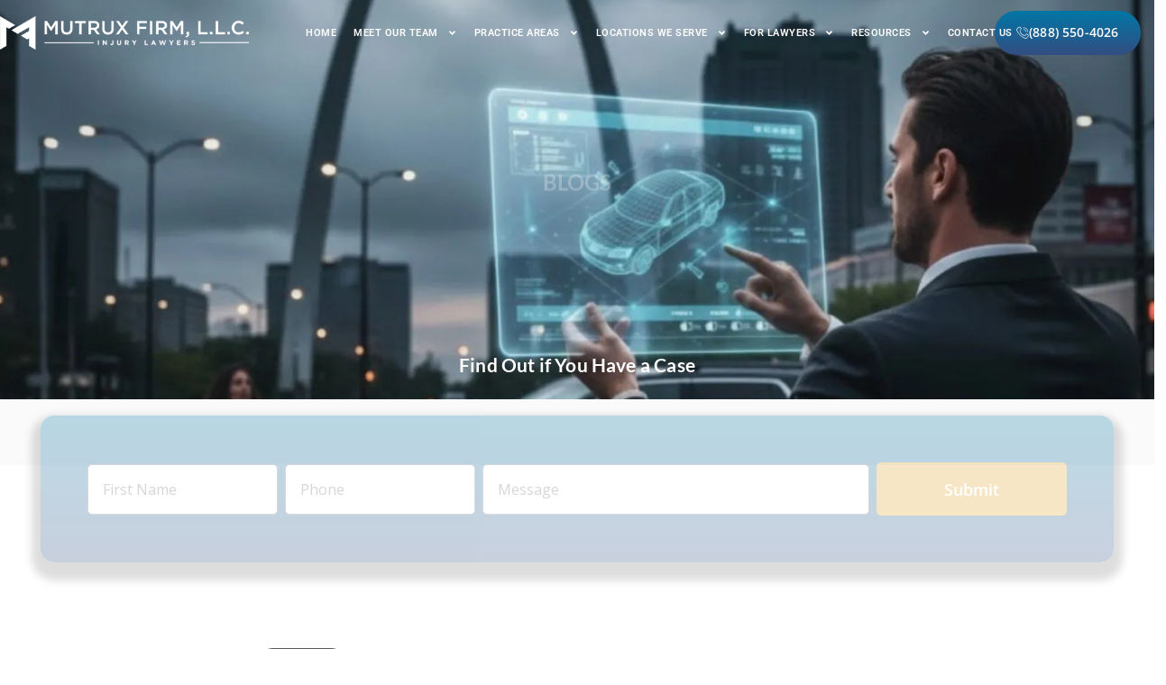

--- FILE ---
content_type: text/css
request_url: https://cdn-ilcfinl.nitrocdn.com/dTjmQeUUERMHKhPrnvvtfewJMMdokVft/assets/static/optimized/rev-995fa2a/tysonmutrux.com/externalFontFace/nitro-min-noimport-b3801fc40acf579032eb6f749d29ea0e-stylesheet.css
body_size: 2720
content:
@font-face{font-family:dashicons;src:url("https://cdn-ilcfinl.nitrocdn.com/dTjmQeUUERMHKhPrnvvtfewJMMdokVft/assets/static/source/rev-995fa2a/tysonmutrux.com/wp-includes/fonts/cc26977e9557edbbc60f1255fb1de6ee.dashicons.eot");src:url("https://cdn-ilcfinl.nitrocdn.com/dTjmQeUUERMHKhPrnvvtfewJMMdokVft/assets/static/source/rev-995fa2a/tysonmutrux.com/wp-includes/fonts/cc26977e9557edbbc60f1255fb1de6ee.dashicons.ttf") format("truetype");font-weight:400;font-style:normal;font-display:swap}@font-face{font-family:"Font Awesome 6 Brands";font-style:normal;font-weight:400;font-display:swap;src:url("https://cdn-ilcfinl.nitrocdn.com/dTjmQeUUERMHKhPrnvvtfewJMMdokVft/assets/static/source/rev-995fa2a/tysonmutrux.com/wp-content/themes/zakra/inc/customizer/customind/assets/fontawesome/v6/webfonts/fa-brands-400.woff2") format("woff2")}@font-face{font-family:"Font Awesome 6 Free";font-style:normal;font-weight:400;font-display:swap;src:url("https://cdn-ilcfinl.nitrocdn.com/dTjmQeUUERMHKhPrnvvtfewJMMdokVft/assets/static/source/rev-995fa2a/tysonmutrux.com/wp-content/themes/zakra/inc/customizer/customind/assets/fontawesome/v6/webfonts/fa-regular-400.woff2") format("woff2")}@font-face{font-family:"Font Awesome 6 Free";font-style:normal;font-weight:900;font-display:swap;src:url("https://cdn-ilcfinl.nitrocdn.com/dTjmQeUUERMHKhPrnvvtfewJMMdokVft/assets/static/source/rev-995fa2a/tysonmutrux.com/wp-content/themes/zakra/inc/customizer/customind/assets/fontawesome/v6/webfonts/fa-solid-900.woff2") format("woff2")}@font-face{font-family:"Font Awesome 5 Brands";font-display:swap;font-weight:400;src:url("https://cdn-ilcfinl.nitrocdn.com/dTjmQeUUERMHKhPrnvvtfewJMMdokVft/assets/static/source/rev-995fa2a/tysonmutrux.com/wp-content/themes/zakra/inc/customizer/customind/assets/fontawesome/v6/webfonts/fa-brands-400.woff2") format("woff2")}@font-face{font-family:"Font Awesome 5 Free";font-display:swap;font-weight:900;src:url("https://cdn-ilcfinl.nitrocdn.com/dTjmQeUUERMHKhPrnvvtfewJMMdokVft/assets/static/source/rev-995fa2a/tysonmutrux.com/wp-content/themes/zakra/inc/customizer/customind/assets/fontawesome/v6/webfonts/fa-solid-900.woff2") format("woff2")}@font-face{font-family:"Font Awesome 5 Free";font-display:swap;font-weight:400;src:url("https://cdn-ilcfinl.nitrocdn.com/dTjmQeUUERMHKhPrnvvtfewJMMdokVft/assets/static/source/rev-995fa2a/tysonmutrux.com/wp-content/themes/zakra/inc/customizer/customind/assets/fontawesome/v6/webfonts/fa-regular-400.woff2") format("woff2")}@font-face{font-family:"FontAwesome";font-display:swap;src:url("https://cdn-ilcfinl.nitrocdn.com/dTjmQeUUERMHKhPrnvvtfewJMMdokVft/assets/static/source/rev-995fa2a/tysonmutrux.com/wp-content/themes/zakra/inc/customizer/customind/assets/fontawesome/v6/webfonts/fa-solid-900.woff2") format("woff2")}@font-face{font-family:"FontAwesome";font-display:swap;src:url("https://cdn-ilcfinl.nitrocdn.com/dTjmQeUUERMHKhPrnvvtfewJMMdokVft/assets/static/source/rev-995fa2a/tysonmutrux.com/wp-content/themes/zakra/inc/customizer/customind/assets/fontawesome/v6/webfonts/fa-brands-400.woff2") format("woff2")}@font-face{font-family:"FontAwesome";font-display:swap;src:url("https://cdn-ilcfinl.nitrocdn.com/dTjmQeUUERMHKhPrnvvtfewJMMdokVft/assets/static/source/rev-995fa2a/tysonmutrux.com/wp-content/themes/zakra/inc/customizer/customind/assets/fontawesome/v6/webfonts/fa-regular-400.woff2") format("woff2");unicode-range:u + f003,u + f006,u + f014,u + f016-f017,u + f01a-f01b,u + f01d,u + f022,u + f03e,u + f044,u + f046,u + f05c-f05d,u + f06e,u + f070,u + f087-f088,u + f08a,u + f094,u + f096-f097,u + f09d,u + f0a0,u + f0a2,u + f0a4-f0a7,u + f0c5,u + f0c7,u + f0e5-f0e6,u + f0eb,u + f0f6-f0f8,u + f10c,u + f114-f115,u + f118-f11a,u + f11c-f11d,u + f133,u + f147,u + f14e,u + f150-f152,u + f185-f186,u + f18e,u + f190-f192,u + f196,u + f1c1-f1c9,u + f1d9,u + f1db,u + f1e3,u + f1ea,u + f1f7,u + f1f9,u + f20a,u + f247-f248,u + f24a,u + f24d,u + f255-f25b,u + f25d,u + f271-f274,u + f278,u + f27b,u + f28c,u + f28e,u + f29c,u + f2b5,u + f2b7,u + f2ba,u + f2bc,u + f2be,u + f2c0-f2c1,u + f2c3,u + f2d0,u + f2d2,u + f2d4,u + f2dc}@font-face{font-family:"FontAwesome";font-display:swap;src:url("https://cdn-ilcfinl.nitrocdn.com/dTjmQeUUERMHKhPrnvvtfewJMMdokVft/assets/static/source/rev-995fa2a/tysonmutrux.com/wp-content/themes/zakra/inc/customizer/customind/assets/fontawesome/v6/webfonts/fa-v4compatibility.woff2") format("woff2");unicode-range:u + f041,u + f047,u + f065-f066,u + f07d-f07e,u + f080,u + f08b,u + f08e,u + f090,u + f09a,u + f0ac,u + f0ae,u + f0b2,u + f0d0,u + f0d6,u + f0e4,u + f0ec,u + f10a-f10b,u + f123,u + f13e,u + f148-f149,u + f14c,u + f156,u + f15e,u + f160-f161,u + f163,u + f175-f178,u + f195,u + f1f8,u + f219,u + f27a}@font-face{font-family:swiper-icons;src:url("data:application/font-woff;charset=utf-8;base64, [base64]//wADZ2x5ZgAAAywAAADMAAAD2MHtryVoZWFkAAABbAAAADAAAAA2E2+eoWhoZWEAAAGcAAAAHwAAACQC9gDzaG10eAAAAigAAAAZAAAArgJkABFsb2NhAAAC0AAAAFoAAABaFQAUGG1heHAAAAG8AAAAHwAAACAAcABAbmFtZQAAA/gAAAE5AAACXvFdBwlwb3N0AAAFNAAAAGIAAACE5s74hXjaY2BkYGAAYpf5Hu/j+W2+MnAzMYDAzaX6QjD6/4//Bxj5GA8AuRwMYGkAPywL13jaY2BkYGA88P8Agx4j+/8fQDYfA1AEBWgDAIB2BOoAeNpjYGRgYNBh4GdgYgABEMnIABJzYNADCQAACWgAsQB42mNgYfzCOIGBlYGB0YcxjYGBwR1Kf2WQZGhhYGBiYGVmgAFGBiQQkOaawtDAoMBQxXjg/wEGPcYDDA4wNUA2CCgwsAAAO4EL6gAAeNpj2M0gyAACqxgGNWBkZ2D4/wMA+xkDdgAAAHjaY2BgYGaAYBkGRgYQiAHyGMF8FgYHIM3DwMHABGQrMOgyWDLEM1T9/w8UBfEMgLzE////P/5//f/V/xv+r4eaAAeMbAxwIUYmIMHEgKYAYjUcsDAwsLKxc3BycfPw8jEQA/[base64]/uznmfPFBNODM2K7MTQ45YEAZqGP81AmGGcF3iPqOop0r1SPTaTbVkfUe4HXj97wYE+yNwWYxwWu4v1ugWHgo3S1XdZEVqWM7ET0cfnLGxWfkgR42o2PvWrDMBSFj/IHLaF0zKjRgdiVMwScNRAoWUoH78Y2icB/yIY09An6AH2Bdu/UB+yxopYshQiEvnvu0dURgDt8QeC8PDw7Fpji3fEA4z/PEJ6YOB5hKh4dj3EvXhxPqH/SKUY3rJ7srZ4FZnh1PMAtPhwP6fl2PMJMPDgeQ4rY8YT6Gzao0eAEA409DuggmTnFnOcSCiEiLMgxCiTI6Cq5DZUd3Qmp10vO0LaLTd2cjN4fOumlc7lUYbSQcZFkutRG7g6JKZKy0RmdLY680CDnEJ+UMkpFFe1RN7nxdVpXrC4aTtnaurOnYercZg2YVmLN/d/gczfEimrE/fs/bOuq29Zmn8tloORaXgZgGa78yO9/cnXm2BpaGvq25Dv9S4E9+5SIc9PqupJKhYFSSl47+Qcr1mYNAAAAeNptw0cKwkAAAMDZJA8Q7OUJvkLsPfZ6zFVERPy8qHh2YER+3i/BP83vIBLLySsoKimrqKqpa2hp6+jq6RsYGhmbmJqZSy0sraxtbO3sHRydnEMU4uR6yx7JJXveP7WrDycAAAAAAAH//wACeNpjYGRgYOABYhkgZgJCZgZNBkYGLQZtIJsFLMYAAAw3ALgAeNolizEKgDAQBCchRbC2sFER0YD6qVQiBCv/H9ezGI6Z5XBAw8CBK/m5iQQVauVbXLnOrMZv2oLdKFa8Pjuru2hJzGabmOSLzNMzvutpB3N42mNgZGBg4GKQYzBhYMxJLMlj4GBgAYow/P/PAJJhLM6sSoWKfWCAAwDAjgbRAAB42mNgYGBkAIIbCZo5IPrmUn0hGA0AO8EFTQAA");font-weight:400;font-style:normal;font-display:swap}@font-face{font-family:eicons;src:url("https://cdn-ilcfinl.nitrocdn.com/dTjmQeUUERMHKhPrnvvtfewJMMdokVft/assets/static/source/rev-995fa2a/tysonmutrux.com/wp-content/plugins/elementor/assets/lib/eicons/fonts/b1125c77ab051aa2a7d4e523c3b58888.eicons.eot");src:url("https://cdn-ilcfinl.nitrocdn.com/dTjmQeUUERMHKhPrnvvtfewJMMdokVft/assets/static/source/rev-995fa2a/tysonmutrux.com/wp-content/plugins/elementor/assets/lib/eicons/fonts/b1125c77ab051aa2a7d4e523c3b58888.eicons.woff2") format("woff2");font-weight:400;font-style:normal;font-display:swap}@font-face{font-family:"Font Awesome 5 Brands";font-style:normal;font-weight:400;font-display:swap;src:url("https://cdn-ilcfinl.nitrocdn.com/dTjmQeUUERMHKhPrnvvtfewJMMdokVft/assets/static/source/rev-995fa2a/tysonmutrux.com/wp-content/plugins/elementor/assets/lib/font-awesome/webfonts/fa-brands-400.eot");src:url("https://cdn-ilcfinl.nitrocdn.com/dTjmQeUUERMHKhPrnvvtfewJMMdokVft/assets/static/source/rev-995fa2a/tysonmutrux.com/wp-content/plugins/elementor/assets/lib/font-awesome/webfonts/fa-brands-400.woff2") format("woff2")}@font-face{font-family:"Font Awesome 5 Free";font-style:normal;font-weight:900;font-display:swap;src:url("https://cdn-ilcfinl.nitrocdn.com/dTjmQeUUERMHKhPrnvvtfewJMMdokVft/assets/static/source/rev-995fa2a/tysonmutrux.com/wp-content/plugins/elementor/assets/lib/font-awesome/webfonts/fa-solid-900.eot");src:url("https://cdn-ilcfinl.nitrocdn.com/dTjmQeUUERMHKhPrnvvtfewJMMdokVft/assets/static/source/rev-995fa2a/tysonmutrux.com/wp-content/plugins/elementor/assets/lib/font-awesome/webfonts/fa-solid-900.woff2") format("woff2")}@font-face{font-family:"Bellefair";font-style:normal;font-weight:400;font-display:swap;src:url("https://cdn-ilcfinl.nitrocdn.com/dTjmQeUUERMHKhPrnvvtfewJMMdokVft/assets/static/source/rev-995fa2a/tysonmutrux.com/wp-content/uploads/elementor/google-fonts/fonts/bellefair-kjexbuyy6aauhixuxg1n-vo3loc.woff2") format("woff2");unicode-range:U+0307-0308,U+0590-05FF,U+200C-2010,U+20AA,U+25CC,U+FB1D-FB4F}@font-face{font-family:"Bellefair";font-style:normal;font-weight:400;font-display:swap;src:url("https://cdn-ilcfinl.nitrocdn.com/dTjmQeUUERMHKhPrnvvtfewJMMdokVft/assets/static/source/rev-995fa2a/tysonmutrux.com/wp-content/uploads/elementor/google-fonts/fonts/bellefair-kjexbuyy6aauhixuxg1n9vo3loc.woff2") format("woff2");unicode-range:U+0100-02BA,U+02BD-02C5,U+02C7-02CC,U+02CE-02D7,U+02DD-02FF,U+0304,U+0308,U+0329,U+1D00-1DBF,U+1E00-1E9F,U+1EF2-1EFF,U+2020,U+20A0-20AB,U+20AD-20C0,U+2113,U+2C60-2C7F,U+A720-A7FF}@font-face{font-family:"Bellefair";font-style:normal;font-weight:400;font-display:swap;src:url("https://cdn-ilcfinl.nitrocdn.com/dTjmQeUUERMHKhPrnvvtfewJMMdokVft/assets/static/source/rev-995fa2a/tysonmutrux.com/wp-content/uploads/elementor/google-fonts/fonts/bellefair-kjexbuyy6aauhixuxg1n-po3.woff2") format("woff2");unicode-range:U+0000-00FF,U+0131,U+0152-0153,U+02BB-02BC,U+02C6,U+02DA,U+02DC,U+0304,U+0308,U+0329,U+2000-206F,U+20AC,U+2122,U+2191,U+2193,U+2212,U+2215,U+FEFF,U+FFFD}@font-face{font-family:"Oswald";font-style:normal;font-weight:200;font-display:swap;src:url("https://cdn-ilcfinl.nitrocdn.com/dTjmQeUUERMHKhPrnvvtfewJMMdokVft/assets/static/source/rev-995fa2a/tysonmutrux.com/wp-content/uploads/elementor/google-fonts/fonts/oswald-tk3iwkuhhaijg752fd8ghe4.woff2") format("woff2");unicode-range:U+0460-052F,U+1C80-1C8A,U+20B4,U+2DE0-2DFF,U+A640-A69F,U+FE2E-FE2F}@font-face{font-family:"Oswald";font-style:normal;font-weight:200;font-display:swap;src:url("https://cdn-ilcfinl.nitrocdn.com/dTjmQeUUERMHKhPrnvvtfewJMMdokVft/assets/static/source/rev-995fa2a/tysonmutrux.com/wp-content/uploads/elementor/google-fonts/fonts/oswald-tk3iwkuhhaijg752ht8ghe4.woff2") format("woff2");unicode-range:U+0301,U+0400-045F,U+0490-0491,U+04B0-04B1,U+2116}@font-face{font-family:"Oswald";font-style:normal;font-weight:200;font-display:swap;src:url("https://cdn-ilcfinl.nitrocdn.com/dTjmQeUUERMHKhPrnvvtfewJMMdokVft/assets/static/source/rev-995fa2a/tysonmutrux.com/wp-content/uploads/elementor/google-fonts/fonts/oswald-tk3iwkuhhaijg752fj8ghe4.woff2") format("woff2");unicode-range:U+0102-0103,U+0110-0111,U+0128-0129,U+0168-0169,U+01A0-01A1,U+01AF-01B0,U+0300-0301,U+0303-0304,U+0308-0309,U+0323,U+0329,U+1EA0-1EF9,U+20AB}@font-face{font-family:"Oswald";font-style:normal;font-weight:200;font-display:swap;src:url("https://cdn-ilcfinl.nitrocdn.com/dTjmQeUUERMHKhPrnvvtfewJMMdokVft/assets/static/source/rev-995fa2a/tysonmutrux.com/wp-content/uploads/elementor/google-fonts/fonts/oswald-tk3iwkuhhaijg752fz8ghe4.woff2") format("woff2");unicode-range:U+0100-02BA,U+02BD-02C5,U+02C7-02CC,U+02CE-02D7,U+02DD-02FF,U+0304,U+0308,U+0329,U+1D00-1DBF,U+1E00-1E9F,U+1EF2-1EFF,U+2020,U+20A0-20AB,U+20AD-20C0,U+2113,U+2C60-2C7F,U+A720-A7FF}@font-face{font-family:"Oswald";font-style:normal;font-weight:200;font-display:swap;src:url("https://cdn-ilcfinl.nitrocdn.com/dTjmQeUUERMHKhPrnvvtfewJMMdokVft/assets/static/source/rev-995fa2a/tysonmutrux.com/wp-content/uploads/elementor/google-fonts/fonts/oswald-tk3iwkuhhaijg752gt8g.woff2") format("woff2");unicode-range:U+0000-00FF,U+0131,U+0152-0153,U+02BB-02BC,U+02C6,U+02DA,U+02DC,U+0304,U+0308,U+0329,U+2000-206F,U+20AC,U+2122,U+2191,U+2193,U+2212,U+2215,U+FEFF,U+FFFD}@font-face{font-family:"Oswald";font-style:normal;font-weight:300;font-display:swap;src:url("https://cdn-ilcfinl.nitrocdn.com/dTjmQeUUERMHKhPrnvvtfewJMMdokVft/assets/static/source/rev-995fa2a/tysonmutrux.com/wp-content/uploads/elementor/google-fonts/fonts/oswald-tk3iwkuhhaijg752fd8ghe4.woff2") format("woff2");unicode-range:U+0460-052F,U+1C80-1C8A,U+20B4,U+2DE0-2DFF,U+A640-A69F,U+FE2E-FE2F}@font-face{font-family:"Oswald";font-style:normal;font-weight:300;font-display:swap;src:url("https://cdn-ilcfinl.nitrocdn.com/dTjmQeUUERMHKhPrnvvtfewJMMdokVft/assets/static/source/rev-995fa2a/tysonmutrux.com/wp-content/uploads/elementor/google-fonts/fonts/oswald-tk3iwkuhhaijg752ht8ghe4.woff2") format("woff2");unicode-range:U+0301,U+0400-045F,U+0490-0491,U+04B0-04B1,U+2116}@font-face{font-family:"Oswald";font-style:normal;font-weight:300;font-display:swap;src:url("https://cdn-ilcfinl.nitrocdn.com/dTjmQeUUERMHKhPrnvvtfewJMMdokVft/assets/static/source/rev-995fa2a/tysonmutrux.com/wp-content/uploads/elementor/google-fonts/fonts/oswald-tk3iwkuhhaijg752fj8ghe4.woff2") format("woff2");unicode-range:U+0102-0103,U+0110-0111,U+0128-0129,U+0168-0169,U+01A0-01A1,U+01AF-01B0,U+0300-0301,U+0303-0304,U+0308-0309,U+0323,U+0329,U+1EA0-1EF9,U+20AB}@font-face{font-family:"Oswald";font-style:normal;font-weight:300;font-display:swap;src:url("https://cdn-ilcfinl.nitrocdn.com/dTjmQeUUERMHKhPrnvvtfewJMMdokVft/assets/static/source/rev-995fa2a/tysonmutrux.com/wp-content/uploads/elementor/google-fonts/fonts/oswald-tk3iwkuhhaijg752fz8ghe4.woff2") format("woff2");unicode-range:U+0100-02BA,U+02BD-02C5,U+02C7-02CC,U+02CE-02D7,U+02DD-02FF,U+0304,U+0308,U+0329,U+1D00-1DBF,U+1E00-1E9F,U+1EF2-1EFF,U+2020,U+20A0-20AB,U+20AD-20C0,U+2113,U+2C60-2C7F,U+A720-A7FF}@font-face{font-family:"Oswald";font-style:normal;font-weight:300;font-display:swap;src:url("https://cdn-ilcfinl.nitrocdn.com/dTjmQeUUERMHKhPrnvvtfewJMMdokVft/assets/static/source/rev-995fa2a/tysonmutrux.com/wp-content/uploads/elementor/google-fonts/fonts/oswald-tk3iwkuhhaijg752gt8g.woff2") format("woff2");unicode-range:U+0000-00FF,U+0131,U+0152-0153,U+02BB-02BC,U+02C6,U+02DA,U+02DC,U+0304,U+0308,U+0329,U+2000-206F,U+20AC,U+2122,U+2191,U+2193,U+2212,U+2215,U+FEFF,U+FFFD}@font-face{font-family:"Oswald";font-style:normal;font-weight:400;font-display:swap;src:url("https://cdn-ilcfinl.nitrocdn.com/dTjmQeUUERMHKhPrnvvtfewJMMdokVft/assets/static/source/rev-995fa2a/tysonmutrux.com/wp-content/uploads/elementor/google-fonts/fonts/oswald-tk3iwkuhhaijg752fd8ghe4.woff2") format("woff2");unicode-range:U+0460-052F,U+1C80-1C8A,U+20B4,U+2DE0-2DFF,U+A640-A69F,U+FE2E-FE2F}@font-face{font-family:"Oswald";font-style:normal;font-weight:400;font-display:swap;src:url("https://cdn-ilcfinl.nitrocdn.com/dTjmQeUUERMHKhPrnvvtfewJMMdokVft/assets/static/source/rev-995fa2a/tysonmutrux.com/wp-content/uploads/elementor/google-fonts/fonts/oswald-tk3iwkuhhaijg752ht8ghe4.woff2") format("woff2");unicode-range:U+0301,U+0400-045F,U+0490-0491,U+04B0-04B1,U+2116}@font-face{font-family:"Oswald";font-style:normal;font-weight:400;font-display:swap;src:url("https://cdn-ilcfinl.nitrocdn.com/dTjmQeUUERMHKhPrnvvtfewJMMdokVft/assets/static/source/rev-995fa2a/tysonmutrux.com/wp-content/uploads/elementor/google-fonts/fonts/oswald-tk3iwkuhhaijg752fj8ghe4.woff2") format("woff2");unicode-range:U+0102-0103,U+0110-0111,U+0128-0129,U+0168-0169,U+01A0-01A1,U+01AF-01B0,U+0300-0301,U+0303-0304,U+0308-0309,U+0323,U+0329,U+1EA0-1EF9,U+20AB}@font-face{font-family:"Oswald";font-style:normal;font-weight:400;font-display:swap;src:url("https://cdn-ilcfinl.nitrocdn.com/dTjmQeUUERMHKhPrnvvtfewJMMdokVft/assets/static/source/rev-995fa2a/tysonmutrux.com/wp-content/uploads/elementor/google-fonts/fonts/oswald-tk3iwkuhhaijg752fz8ghe4.woff2") format("woff2");unicode-range:U+0100-02BA,U+02BD-02C5,U+02C7-02CC,U+02CE-02D7,U+02DD-02FF,U+0304,U+0308,U+0329,U+1D00-1DBF,U+1E00-1E9F,U+1EF2-1EFF,U+2020,U+20A0-20AB,U+20AD-20C0,U+2113,U+2C60-2C7F,U+A720-A7FF}@font-face{font-family:"Oswald";font-style:normal;font-weight:400;font-display:swap;src:url("https://cdn-ilcfinl.nitrocdn.com/dTjmQeUUERMHKhPrnvvtfewJMMdokVft/assets/static/source/rev-995fa2a/tysonmutrux.com/wp-content/uploads/elementor/google-fonts/fonts/oswald-tk3iwkuhhaijg752gt8g.woff2") format("woff2");unicode-range:U+0000-00FF,U+0131,U+0152-0153,U+02BB-02BC,U+02C6,U+02DA,U+02DC,U+0304,U+0308,U+0329,U+2000-206F,U+20AC,U+2122,U+2191,U+2193,U+2212,U+2215,U+FEFF,U+FFFD}@font-face{font-family:"Oswald";font-style:normal;font-weight:500;font-display:swap;src:url("https://cdn-ilcfinl.nitrocdn.com/dTjmQeUUERMHKhPrnvvtfewJMMdokVft/assets/static/source/rev-995fa2a/tysonmutrux.com/wp-content/uploads/elementor/google-fonts/fonts/oswald-tk3iwkuhhaijg752fd8ghe4.woff2") format("woff2");unicode-range:U+0460-052F,U+1C80-1C8A,U+20B4,U+2DE0-2DFF,U+A640-A69F,U+FE2E-FE2F}@font-face{font-family:"Oswald";font-style:normal;font-weight:500;font-display:swap;src:url("https://cdn-ilcfinl.nitrocdn.com/dTjmQeUUERMHKhPrnvvtfewJMMdokVft/assets/static/source/rev-995fa2a/tysonmutrux.com/wp-content/uploads/elementor/google-fonts/fonts/oswald-tk3iwkuhhaijg752ht8ghe4.woff2") format("woff2");unicode-range:U+0301,U+0400-045F,U+0490-0491,U+04B0-04B1,U+2116}@font-face{font-family:"Oswald";font-style:normal;font-weight:500;font-display:swap;src:url("https://cdn-ilcfinl.nitrocdn.com/dTjmQeUUERMHKhPrnvvtfewJMMdokVft/assets/static/source/rev-995fa2a/tysonmutrux.com/wp-content/uploads/elementor/google-fonts/fonts/oswald-tk3iwkuhhaijg752fj8ghe4.woff2") format("woff2");unicode-range:U+0102-0103,U+0110-0111,U+0128-0129,U+0168-0169,U+01A0-01A1,U+01AF-01B0,U+0300-0301,U+0303-0304,U+0308-0309,U+0323,U+0329,U+1EA0-1EF9,U+20AB}@font-face{font-family:"Oswald";font-style:normal;font-weight:500;font-display:swap;src:url("https://cdn-ilcfinl.nitrocdn.com/dTjmQeUUERMHKhPrnvvtfewJMMdokVft/assets/static/source/rev-995fa2a/tysonmutrux.com/wp-content/uploads/elementor/google-fonts/fonts/oswald-tk3iwkuhhaijg752fz8ghe4.woff2") format("woff2");unicode-range:U+0100-02BA,U+02BD-02C5,U+02C7-02CC,U+02CE-02D7,U+02DD-02FF,U+0304,U+0308,U+0329,U+1D00-1DBF,U+1E00-1E9F,U+1EF2-1EFF,U+2020,U+20A0-20AB,U+20AD-20C0,U+2113,U+2C60-2C7F,U+A720-A7FF}@font-face{font-family:"Oswald";font-style:normal;font-weight:500;font-display:swap;src:url("https://cdn-ilcfinl.nitrocdn.com/dTjmQeUUERMHKhPrnvvtfewJMMdokVft/assets/static/source/rev-995fa2a/tysonmutrux.com/wp-content/uploads/elementor/google-fonts/fonts/oswald-tk3iwkuhhaijg752gt8g.woff2") format("woff2");unicode-range:U+0000-00FF,U+0131,U+0152-0153,U+02BB-02BC,U+02C6,U+02DA,U+02DC,U+0304,U+0308,U+0329,U+2000-206F,U+20AC,U+2122,U+2191,U+2193,U+2212,U+2215,U+FEFF,U+FFFD}@font-face{font-family:"Oswald";font-style:normal;font-weight:600;font-display:swap;src:url("https://cdn-ilcfinl.nitrocdn.com/dTjmQeUUERMHKhPrnvvtfewJMMdokVft/assets/static/source/rev-995fa2a/tysonmutrux.com/wp-content/uploads/elementor/google-fonts/fonts/oswald-tk3iwkuhhaijg752fd8ghe4.woff2") format("woff2");unicode-range:U+0460-052F,U+1C80-1C8A,U+20B4,U+2DE0-2DFF,U+A640-A69F,U+FE2E-FE2F}@font-face{font-family:"Oswald";font-style:normal;font-weight:600;font-display:swap;src:url("https://cdn-ilcfinl.nitrocdn.com/dTjmQeUUERMHKhPrnvvtfewJMMdokVft/assets/static/source/rev-995fa2a/tysonmutrux.com/wp-content/uploads/elementor/google-fonts/fonts/oswald-tk3iwkuhhaijg752ht8ghe4.woff2") format("woff2");unicode-range:U+0301,U+0400-045F,U+0490-0491,U+04B0-04B1,U+2116}@font-face{font-family:"Oswald";font-style:normal;font-weight:600;font-display:swap;src:url("https://cdn-ilcfinl.nitrocdn.com/dTjmQeUUERMHKhPrnvvtfewJMMdokVft/assets/static/source/rev-995fa2a/tysonmutrux.com/wp-content/uploads/elementor/google-fonts/fonts/oswald-tk3iwkuhhaijg752fj8ghe4.woff2") format("woff2");unicode-range:U+0102-0103,U+0110-0111,U+0128-0129,U+0168-0169,U+01A0-01A1,U+01AF-01B0,U+0300-0301,U+0303-0304,U+0308-0309,U+0323,U+0329,U+1EA0-1EF9,U+20AB}@font-face{font-family:"Oswald";font-style:normal;font-weight:600;font-display:swap;src:url("https://cdn-ilcfinl.nitrocdn.com/dTjmQeUUERMHKhPrnvvtfewJMMdokVft/assets/static/source/rev-995fa2a/tysonmutrux.com/wp-content/uploads/elementor/google-fonts/fonts/oswald-tk3iwkuhhaijg752fz8ghe4.woff2") format("woff2");unicode-range:U+0100-02BA,U+02BD-02C5,U+02C7-02CC,U+02CE-02D7,U+02DD-02FF,U+0304,U+0308,U+0329,U+1D00-1DBF,U+1E00-1E9F,U+1EF2-1EFF,U+2020,U+20A0-20AB,U+20AD-20C0,U+2113,U+2C60-2C7F,U+A720-A7FF}@font-face{font-family:"Oswald";font-style:normal;font-weight:600;font-display:swap;src:url("https://cdn-ilcfinl.nitrocdn.com/dTjmQeUUERMHKhPrnvvtfewJMMdokVft/assets/static/source/rev-995fa2a/tysonmutrux.com/wp-content/uploads/elementor/google-fonts/fonts/oswald-tk3iwkuhhaijg752gt8g.woff2") format("woff2");unicode-range:U+0000-00FF,U+0131,U+0152-0153,U+02BB-02BC,U+02C6,U+02DA,U+02DC,U+0304,U+0308,U+0329,U+2000-206F,U+20AC,U+2122,U+2191,U+2193,U+2212,U+2215,U+FEFF,U+FFFD}@font-face{font-family:"Oswald";font-style:normal;font-weight:700;font-display:swap;src:url("https://cdn-ilcfinl.nitrocdn.com/dTjmQeUUERMHKhPrnvvtfewJMMdokVft/assets/static/source/rev-995fa2a/tysonmutrux.com/wp-content/uploads/elementor/google-fonts/fonts/oswald-tk3iwkuhhaijg752fd8ghe4.woff2") format("woff2");unicode-range:U+0460-052F,U+1C80-1C8A,U+20B4,U+2DE0-2DFF,U+A640-A69F,U+FE2E-FE2F}@font-face{font-family:"Oswald";font-style:normal;font-weight:700;font-display:swap;src:url("https://cdn-ilcfinl.nitrocdn.com/dTjmQeUUERMHKhPrnvvtfewJMMdokVft/assets/static/source/rev-995fa2a/tysonmutrux.com/wp-content/uploads/elementor/google-fonts/fonts/oswald-tk3iwkuhhaijg752ht8ghe4.woff2") format("woff2");unicode-range:U+0301,U+0400-045F,U+0490-0491,U+04B0-04B1,U+2116}@font-face{font-family:"Oswald";font-style:normal;font-weight:700;font-display:swap;src:url("https://cdn-ilcfinl.nitrocdn.com/dTjmQeUUERMHKhPrnvvtfewJMMdokVft/assets/static/source/rev-995fa2a/tysonmutrux.com/wp-content/uploads/elementor/google-fonts/fonts/oswald-tk3iwkuhhaijg752fj8ghe4.woff2") format("woff2");unicode-range:U+0102-0103,U+0110-0111,U+0128-0129,U+0168-0169,U+01A0-01A1,U+01AF-01B0,U+0300-0301,U+0303-0304,U+0308-0309,U+0323,U+0329,U+1EA0-1EF9,U+20AB}@font-face{font-family:"Oswald";font-style:normal;font-weight:700;font-display:swap;src:url("https://cdn-ilcfinl.nitrocdn.com/dTjmQeUUERMHKhPrnvvtfewJMMdokVft/assets/static/source/rev-995fa2a/tysonmutrux.com/wp-content/uploads/elementor/google-fonts/fonts/oswald-tk3iwkuhhaijg752fz8ghe4.woff2") format("woff2");unicode-range:U+0100-02BA,U+02BD-02C5,U+02C7-02CC,U+02CE-02D7,U+02DD-02FF,U+0304,U+0308,U+0329,U+1D00-1DBF,U+1E00-1E9F,U+1EF2-1EFF,U+2020,U+20A0-20AB,U+20AD-20C0,U+2113,U+2C60-2C7F,U+A720-A7FF}@font-face{font-family:"Oswald";font-style:normal;font-weight:700;font-display:swap;src:url("https://cdn-ilcfinl.nitrocdn.com/dTjmQeUUERMHKhPrnvvtfewJMMdokVft/assets/static/source/rev-995fa2a/tysonmutrux.com/wp-content/uploads/elementor/google-fonts/fonts/oswald-tk3iwkuhhaijg752gt8g.woff2") format("woff2");unicode-range:U+0000-00FF,U+0131,U+0152-0153,U+02BB-02BC,U+02C6,U+02DA,U+02DC,U+0304,U+0308,U+0329,U+2000-206F,U+20AC,U+2122,U+2191,U+2193,U+2212,U+2215,U+FEFF,U+FFFD}

--- FILE ---
content_type: application/javascript; charset=UTF-8
request_url: https://tysonmutrux.com/cdn-cgi/challenge-platform/h/b/scripts/jsd/d251aa49a8a3/main.js?
body_size: 8525
content:
window._cf_chl_opt={AKGCx8:'b'};~function(H6,jF,jq,jI,ja,jd,jK,ji,H0,H2){H6=N,function(z,j,HI,H5,H,D){for(HI={z:592,j:502,H:602,D:401,X:475,f:615,O:450,Y:586,k:484,M:633,c:510},H5=N,H=z();!![];)try{if(D=-parseInt(H5(HI.z))/1*(parseInt(H5(HI.j))/2)+parseInt(H5(HI.H))/3*(-parseInt(H5(HI.D))/4)+-parseInt(H5(HI.X))/5*(-parseInt(H5(HI.f))/6)+-parseInt(H5(HI.O))/7+-parseInt(H5(HI.Y))/8+-parseInt(H5(HI.k))/9*(parseInt(H5(HI.M))/10)+parseInt(H5(HI.c))/11,D===j)break;else H.push(H.shift())}catch(X){H.push(H.shift())}}(y,132566),jF=this||self,jq=jF[H6(570)],jI=null,ja=jb(),jd={},jd[H6(579)]='o',jd[H6(533)]='s',jd[H6(424)]='u',jd[H6(534)]='z',jd[H6(515)]='n',jd[H6(446)]='I',jd[H6(404)]='b',jK=jd,jF[H6(639)]=function(z,j,H,D,DV,Dm,DQ,Hn,X,Y,M,J,E,B,s){if(DV={z:532,j:555,H:520,D:448,X:412,f:638,O:408,Y:638,k:408,M:596,c:630,J:542,E:481,B:463,n:621,s:561},Dm={z:428,j:542,H:573,D:561},DQ={z:628,j:486,H:566,D:603},Hn=H6,X={'MgguY':function(P,T){return P+T},'vMYmW':function(P,T){return P(T)},'TNQDR':function(P,T){return P(T)}},j===null||void 0===j)return D;for(Y=X[Hn(DV.z)](jg,j),z[Hn(DV.j)][Hn(DV.H)]&&(Y=Y[Hn(DV.D)](z[Hn(DV.j)][Hn(DV.H)](j))),Y=z[Hn(DV.X)][Hn(DV.f)]&&z[Hn(DV.O)]?z[Hn(DV.X)][Hn(DV.Y)](new z[(Hn(DV.k))](Y)):function(P,Hw,T){for(Hw=Hn,P[Hw(Dm.z)](),T=0;T<P[Hw(Dm.j)];P[T+1]===P[T]?P[Hw(Dm.H)](X[Hw(Dm.D)](T,1),1):T+=1);return P}(Y),M='nAsAaAb'.split('A'),M=M[Hn(DV.M)][Hn(DV.c)](M),J=0;J<Y[Hn(DV.J)];E=Y[J],B=jZ(z,j,E),X[Hn(DV.E)](M,B)?(s=B==='s'&&!z[Hn(DV.B)](j[E]),Hn(DV.n)===H+E?O(H+E,B):s||O(H+E,j[E])):O(X[Hn(DV.s)](H,E),B),J++);return D;function O(P,T,HB){HB=N,Object[HB(DQ.z)][HB(DQ.j)][HB(DQ.H)](D,T)||(D[T]=[]),D[T][HB(DQ.D)](P)}},ji=H6(498)[H6(517)](';'),H0=ji[H6(596)][H6(630)](ji),jF[H6(509)]=function(z,j,Do,DI,Hs,H,D,X,O,Y){for(Do={z:508,j:451,H:542,D:554,X:527,f:454,O:444,Y:591,k:603,M:597,c:635,J:558},DI={z:616},Hs=H6,H={'FcyiC':function(k,M){return k+M},'bDqCz':function(k,M){return k(M)},'ElpUh':function(k,M){return k<M},'MyUfc':function(k,M){return M!==k},'UYOLf':function(k,M){return M===k},'FmzsQ':function(k,M){return k+M}},D=Object[Hs(Do.z)](j),X=0;H[Hs(Do.j)](X,D[Hs(Do.H)]);X++)if(H[Hs(Do.D)](Hs(Do.X),Hs(Do.f))){if(O=D[X],H[Hs(Do.O)]('f',O)&&(O='N'),z[O]){for(Y=0;H[Hs(Do.j)](Y,j[D[X]][Hs(Do.H)]);-1===z[O][Hs(Do.Y)](j[D[X]][Y])&&(H0(j[D[X]][Y])||z[O][Hs(Do.k)](H[Hs(Do.M)]('o.',j[D[X]][Y]))),Y++);}else z[O]=j[D[X]][Hs(Do.c)](function(k,Hr){return Hr=Hs,H[Hr(DI.z)]('o.',k)})}else H[Hs(Do.J)](H,D)},H2=function(uP,uv,ur,us,uw,HP,j,H,D,X){return uP={z:465,j:514,H:601,D:437,X:581,f:557},uv={z:608,j:552,H:526,D:517,X:470,f:608,O:641,Y:565,k:608,M:430,c:522,J:603,E:472,B:613,n:608,s:471,v:387,P:567,T:513,Q:580,m:499,V:455,L:506,R:464,e:578,U:419,F:603,I:504,o:419,S:608},ur={z:405,j:542},us={z:547},uw={z:567,j:542,H:419,D:628,X:486,f:566,O:486,Y:566,k:628,M:486,c:390,J:505,E:389,B:547,n:567,s:624,v:603,P:547,T:546,Q:624,m:537,V:529,L:443,R:402,e:603,U:547,F:546,I:580,o:512,S:608,G:392,C:580,x:599,A:603,W:628,b:587,a:400,l:472,d:438,K:402,h:603,Z:455,g:547,i:439,t0:603,t1:392,t2:442,t3:547,t4:399,t5:439,t6:608,t7:530,t8:432,t9:603,tt:496,ty:470,tN:551,tz:606,tj:452,tH:603,tD:464},HP=H6,j={'qJNhb':function(f,O){return O===f},'AhoGk':HP(uP.z),'dcIsC':function(f,O){return O!==f},'ygfSU':function(f,O){return f<O},'gsSOb':function(f,O){return O===f},'UszjP':HP(uP.j),'gnkHx':HP(uP.H),'NMZAM':function(f,O){return f-O},'Bvxgt':function(f,O){return O|f},'WqgYi':function(f,O){return O!==f},'uYeyN':function(f,O){return O==f},'JXpKr':function(f,O){return f&O},'TSNMd':function(f,O){return f<<O},'AAKBZ':function(f,O){return f-O},'aSleq':function(f,O){return f>O},'bcKQQ':function(f,O){return f<O},'xxBki':function(f,O){return f(O)},'RGwfS':function(f,O){return O==f},'dLApm':function(f,O){return f-O},'ljZmg':function(f,O){return f(O)},'HqMCS':function(f,O){return O==f},'WSwIz':function(f,O){return f==O},'yUknM':function(f,O){return f<O},'yzFvY':function(f,O){return f==O},'SWkvK':function(f,O){return f(O)},'gPGBZ':function(f,O){return f-O},'nMNDC':function(f,O){return O==f},'WyifP':function(f,O){return O!=f},'DfFxm':HP(uP.D),'gJhwa':function(f,O){return f&O},'aGMfF':function(f,O){return f*O},'RieeO':function(f,O){return f(O)},'PJkcG':function(f,O){return O*f},'UPJCa':function(f,O){return f<O},'WMvPa':function(f,O){return f==O},'xWtBG':function(f,O){return f*O},'jxmWd':function(f,O){return f-O},'YCaED':function(f,O){return O==f},'oEItB':function(f,O){return f*O},'sHfQR':function(f,O){return f+O}},H=String[HP(uP.X)],D={'h':function(f,uJ,uc,O){return uJ={z:578,j:563,H:563,D:531,X:419,f:612,O:589,Y:574,k:523},uc={z:462},O={'FTLcu':function(Y,k,HT){return HT=N,j[HT(uc.z)](Y,k)}},null==f?'':D.g(f,6,function(Y,HQ){if(HQ=N,j[HQ(uJ.z)](HQ(uJ.j),HQ(uJ.H)))return j[HQ(uJ.D)][HQ(uJ.X)](Y);else f(),O[HQ(uJ.f)](O[HQ(uJ.O)],HQ(uJ.Y))&&(c[HQ(uJ.k)]=J,E())})},'g':function(O,Y,M,Hm,J,E,B,s,P,T,Q,V,L,R,U,F,I,o,S){if(Hm=HP,J={'GGCbB':function(G,C){return G(C)}},O==null)return'';for(B={},s={},P='',T=2,Q=3,V=2,L=[],R=0,U=0,F=0;j[Hm(uw.z)](F,O[Hm(uw.j)]);F+=1)if(I=O[Hm(uw.H)](F),Object[Hm(uw.D)][Hm(uw.X)][Hm(uw.f)](B,I)||(B[I]=Q++,s[I]=!0),o=P+I,Object[Hm(uw.D)][Hm(uw.O)][Hm(uw.Y)](B,o))P=o;else{if(Object[Hm(uw.k)][Hm(uw.M)][Hm(uw.f)](s,P)){if(j[Hm(uw.c)](j[Hm(uw.J)],j[Hm(uw.E)]))return;else{if(256>P[Hm(uw.B)](0)){for(E=0;j[Hm(uw.n)](E,V);R<<=1,U==j[Hm(uw.s)](Y,1)?(U=0,L[Hm(uw.v)](M(R)),R=0):U++,E++);for(S=P[Hm(uw.P)](0),E=0;8>E;R=j[Hm(uw.T)](R<<1.28,1&S),U==j[Hm(uw.Q)](Y,1)?(U=0,L[Hm(uw.v)](M(R)),R=0):U++,S>>=1,E++);}else if(j[Hm(uw.m)](Hm(uw.V),Hm(uw.L))){for(S=1,E=0;E<V;R=R<<1|S,j[Hm(uw.R)](U,j[Hm(uw.s)](Y,1))?(U=0,L[Hm(uw.e)](M(R)),R=0):U++,S=0,E++);for(S=P[Hm(uw.U)](0),E=0;16>E;R=j[Hm(uw.F)](R<<1.33,j[Hm(uw.I)](S,1)),Y-1==U?(U=0,L[Hm(uw.v)](M(R)),R=0):U++,S>>=1,E++);}else return j[Hm(uw.o)](function(){}),'p';T--,0==T&&(T=Math[Hm(uw.S)](2,V),V++),delete s[P]}}else for(S=B[P],E=0;E<V;R=j[Hm(uw.G)](R,1)|j[Hm(uw.C)](S,1),U==j[Hm(uw.x)](Y,1)?(U=0,L[Hm(uw.A)](M(R)),R=0):U++,S>>=1,E++);P=(T--,j[Hm(uw.R)](0,T)&&(T=Math[Hm(uw.S)](2,V),V++),B[o]=Q++,String(I))}if(j[Hm(uw.m)]('',P)){if(Object[Hm(uw.W)][Hm(uw.X)][Hm(uw.Y)](s,P)){if(Hm(uw.b)!==Hm(uw.a)){if(j[Hm(uw.l)](256,P[Hm(uw.B)](0))){for(E=0;j[Hm(uw.d)](E,V);R<<=1,j[Hm(uw.K)](U,j[Hm(uw.x)](Y,1))?(U=0,L[Hm(uw.h)](j[Hm(uw.Z)](M,R)),R=0):U++,E++);for(S=P[Hm(uw.g)](0),E=0;8>E;R=R<<1.79|j[Hm(uw.I)](S,1),j[Hm(uw.i)](U,j[Hm(uw.x)](Y,1))?(U=0,L[Hm(uw.t0)](M(R)),R=0):U++,S>>=1,E++);}else{for(S=1,E=0;j[Hm(uw.d)](E,V);R=j[Hm(uw.t1)](R,1)|S,U==j[Hm(uw.t2)](Y,1)?(U=0,L[Hm(uw.h)](M(R)),R=0):U++,S=0,E++);for(S=P[Hm(uw.t3)](0),E=0;j[Hm(uw.l)](16,E);R=1&S|R<<1.08,U==Y-1?(U=0,L[Hm(uw.v)](j[Hm(uw.t4)](M,R)),R=0):U++,S>>=1,E++);}T--,j[Hm(uw.t5)](0,T)&&(T=Math[Hm(uw.t6)](2,V),V++),delete s[P]}else J[Hm(uw.t7)](H,D)}else for(S=B[P],E=0;E<V;R=j[Hm(uw.G)](R,1)|S&1.2,j[Hm(uw.t8)](U,Y-1)?(U=0,L[Hm(uw.t9)](j[Hm(uw.Z)](M,R)),R=0):U++,S>>=1,E++);T--,j[Hm(uw.tt)](0,T)&&V++}for(S=2,E=0;j[Hm(uw.ty)](E,V);R=j[Hm(uw.t1)](R,1)|1&S,j[Hm(uw.tN)](U,Y-1)?(U=0,L[Hm(uw.h)](j[Hm(uw.tz)](M,R)),R=0):U++,S>>=1,E++);for(;;)if(R<<=1,U==j[Hm(uw.tj)](Y,1)){L[Hm(uw.tH)](M(R));break}else U++;return L[Hm(uw.tD)]('')},'j':function(f,HV){return HV=HP,f==null?'':j[HV(ur.z)]('',f)?null:D.i(f[HV(ur.j)],32768,function(O,HL){return HL=HV,f[HL(us.z)](O)})},'i':function(O,Y,M,HR,J,E,B,s,P,T,Q,V,L,R,U,F,G,I,o,S){for(HR=HP,J=[],E=4,B=4,s=3,P=[],V=M(0),L=Y,R=1,T=0;3>T;J[T]=T,T+=1);for(U=0,F=Math[HR(uv.z)](2,2),Q=1;j[HR(uv.j)](Q,F);)for(I=j[HR(uv.H)][HR(uv.D)]('|'),o=0;!![];){switch(I[o++]){case'0':S=L&V;continue;case'1':L==0&&(L=Y,V=M(R++));continue;case'2':Q<<=1;continue;case'3':L>>=1;continue;case'4':U|=(j[HR(uv.X)](0,S)?1:0)*Q;continue}break}switch(U){case 0:for(U=0,F=Math[HR(uv.f)](2,8),Q=1;Q!=F;S=j[HR(uv.O)](V,L),L>>=1,0==L&&(L=Y,V=M(R++)),U|=j[HR(uv.Y)](0<S?1:0,Q),Q<<=1);G=H(U);break;case 1:for(U=0,F=Math[HR(uv.k)](2,16),Q=1;F!=Q;S=V&L,L>>=1,L==0&&(L=Y,V=j[HR(uv.M)](M,R++)),U|=j[HR(uv.c)](0<S?1:0,Q),Q<<=1);G=H(U);break;case 2:return''}for(T=J[3]=G,P[HR(uv.J)](G);;){if(j[HR(uv.E)](R,O))return'';for(U=0,F=Math[HR(uv.z)](2,s),Q=1;Q!=F;S=V&L,L>>=1,L==0&&(L=Y,V=M(R++)),U|=(j[HR(uv.B)](0,S)?1:0)*Q,Q<<=1);switch(G=U){case 0:for(U=0,F=Math[HR(uv.n)](2,8),Q=1;Q!=F;S=L&V,L>>=1,j[HR(uv.s)](0,L)&&(L=Y,V=M(R++)),U|=j[HR(uv.v)](j[HR(uv.P)](0,S)?1:0,Q),Q<<=1);J[B++]=H(U),G=j[HR(uv.T)](B,1),E--;break;case 1:for(U=0,F=Math[HR(uv.f)](2,16),Q=1;j[HR(uv.j)](Q,F);S=j[HR(uv.Q)](V,L),L>>=1,j[HR(uv.m)](0,L)&&(L=Y,V=j[HR(uv.V)](M,R++)),U|=j[HR(uv.L)](0<S?1:0,Q),Q<<=1);J[B++]=H(U),G=B-1,E--;break;case 2:return P[HR(uv.R)]('')}if(0==E&&(E=Math[HR(uv.z)](2,s),s++),J[G])G=J[G];else if(j[HR(uv.e)](G,B))G=T+T[HR(uv.U)](0);else return null;P[HR(uv.F)](G),J[B++]=j[HR(uv.I)](T,G[HR(uv.o)](0)),E--,T=G,E==0&&(E=Math[HR(uv.S)](2,s),s++)}}},X={},X[HP(uP.f)]=D.h,X}(),H3();function jg(z,Dr,HE,j){for(Dr={z:448,j:508,H:634},HE=H6,j=[];z!==null;j=j[HE(Dr.z)](Object[HE(Dr.j)](z)),z=Object[HE(Dr.H)](z));return j}function jW(z,j,Du,DD,DH,Dj,HX,H,D,X,f){Du={z:583,j:415,H:477,D:487,X:398,f:540,O:491,Y:572,k:618,M:528,c:507,J:493,E:474,B:417,n:429,s:440,v:627,P:403,T:583,Q:396,m:626,V:556,L:492,R:427,e:427,U:445,F:427,I:461,o:557,S:501},DD={z:413},DH={z:482,j:482,H:420,D:423,X:434,f:622,O:482,Y:547},Dj={z:576,j:521},HX=H6,H={'JpqDH':function(O,Y){return O(Y)},'SbVIP':HX(Du.z),'rnrIF':HX(Du.j),'WfbzI':HX(Du.H),'ajvjK':HX(Du.D),'wYvbK':HX(Du.X),'RjmqN':function(O,Y){return O+Y}},D=jF[HX(Du.f)],console[HX(Du.O)](jF[HX(Du.Y)]),X=new jF[(HX(Du.k))](),X[HX(Du.M)](H[HX(Du.c)],H[HX(Du.J)](HX(Du.E)+jF[HX(Du.Y)][HX(Du.B)],HX(Du.n))+D.r),D[HX(Du.s)]&&(HX(Du.v)!==HX(Du.P)?(X[HX(Du.T)]=5e3,X[HX(Du.Q)]=function(Hf){Hf=HX,H[Hf(Dj.z)](j,H[Hf(Dj.j)])}):H(H[HX(Du.m)],D.e)),X[HX(Du.V)]=function(HO){if(HO=HX,X[HO(DH.z)]>=200&&X[HO(DH.j)]<300)j(HO(DH.H));else if(HO(DH.D)!==HO(DH.X))j(H[HO(DH.f)]+X[HO(DH.O)]);else return H[HO(DH.Y)](D)},X[HX(Du.L)]=function(HY){HY=HX,j(H[HY(DD.z)])},f={'t':jx(),'lhr':jq[HX(Du.R)]&&jq[HX(Du.e)][HX(Du.U)]?jq[HX(Du.F)][HX(Du.U)]:'','api':D[HX(Du.s)]?!![]:![],'c':jp(),'payload':z},X[HX(Du.I)](H2[HX(Du.o)](JSON[HX(Du.S)](f)))}function jC(j,D1,HH,H,D){return D1={z:391,j:519},HH=H6,H={},H[HH(D1.z)]=function(X,f){return X<f},D=H,D[HH(D1.z)](Math[HH(D1.j)](),j)}function N(t,z,j,H){return t=t-387,j=y(),H=j[t],H}function H1(DC,Hv,H,D,X,f,O,Y,c,J,s,v){H=(DC={z:410,j:559,H:460,D:568,X:457,f:550,O:478,Y:394,k:453,M:588,c:564,J:407,E:449,B:397,n:593,s:536,v:619,P:480,T:571,Q:394,m:588,V:449,L:469,R:607,e:582,U:593,F:564,I:619},Hv=H6,{'GkGKu':Hv(DC.z),'RWWkf':function(k,M,c,J,E){return k(M,c,J,E)},'NLRlV':function(k,M,c,J,E){return k(M,c,J,E)},'Uufne':Hv(DC.j),'DIDVH':Hv(DC.H),'dkqLo':Hv(DC.D),'Jxwkp':Hv(DC.X),'ierwK':function(k,M,c,J,E){return k(M,c,J,E)},'BiXEq':Hv(DC.f)});try{return D=jq[Hv(DC.O)](Hv(DC.z)),D[Hv(DC.Y)]=H[Hv(DC.k)],D[Hv(DC.M)]='-1',jq[Hv(DC.c)][Hv(DC.J)](D),X=D[Hv(DC.E)],f={},f=pRIb1(X,X,'',f),f=H[Hv(DC.B)](pRIb1,X,X[Hv(DC.j)]||X[H[Hv(DC.n)]],'n.',f),f=pRIb1(X,D[H[Hv(DC.s)]],'d.',f),jq[Hv(DC.c)][Hv(DC.v)](D),O={},O.r=f,O.e=null,O}catch(k){return H[Hv(DC.P)]===H[Hv(DC.P)]?(Y={},Y.r={},Y.e=k,Y):(c=O[Hv(DC.O)](H[Hv(DC.T)]),c[Hv(DC.Q)]=Hv(DC.X),c[Hv(DC.m)]='-1',Y[Hv(DC.c)][Hv(DC.J)](c),J=c[Hv(DC.V)],s={},s=H[Hv(DC.L)](k,J,J,'',s),s=H[Hv(DC.R)](M,J,J[H[Hv(DC.e)]]||J[H[Hv(DC.U)]],'n.',s),s=c(J,c[H[Hv(DC.s)]],'d.',s),J[Hv(DC.F)][Hv(DC.I)](c),v={},v.r=s,v.e=null,v)}}function jh(j,H,Dn,Hc,D,X){return Dn={z:637,j:642,H:489,D:584,X:628,f:422,O:566,Y:591},Hc=H6,D={},D[Hc(Dn.z)]=function(f,O){return f<O},D[Hc(Dn.j)]=Hc(Dn.H),X=D,H instanceof j[Hc(Dn.D)]&&X[Hc(Dn.z)](0,j[Hc(Dn.D)][Hc(Dn.X)][Hc(Dn.f)][Hc(Dn.O)](H)[Hc(Dn.Y)](X[Hc(Dn.j)]))}function jG(Hi,Hg,Hy,z,j){if(Hi={z:388,j:447,H:426,D:511,X:560,f:632,O:411,Y:479},Hg={z:420,j:562,H:473,D:629,X:482,f:541,O:609,Y:477,k:482,M:411},Hy=H6,z={'BRQfS':Hy(Hi.z),'EXLNy':function(H){return H()},'WgOzW':function(H,D){return H(D)},'AbCxr':function(H){return H()},'SHudW':Hy(Hi.j),'VJiit':function(H,D,X){return H(D,X)}},j=z[Hy(Hi.H)](jS),null===j){if(z[Hy(Hi.D)]===Hy(Hi.X))typeof X===z[Hy(Hi.f)]&&k(M),z[Hy(Hi.O)](Y);else return}jI=(jI&&clearTimeout(jI),z[Hy(Hi.Y)](setTimeout,function(HZ,Hj,D){HZ={z:488},Hj=Hy,D={'wItCb':function(X,f){return X>=f},'rXOHr':function(X,f,HN){return HN=N,z[HN(HZ.z)](X,f)},'Gvppd':Hj(Hg.z)},Hj(Hg.j)===Hj(Hg.H)?D[Hj(Hg.D)](f[Hj(Hg.X)],200)&&O[Hj(Hg.X)]<300?D[Hj(Hg.f)](c,D[Hj(Hg.O)]):J(Hj(Hg.Y)+E[Hj(Hg.k)]):z[Hj(Hg.M)](jo)},1e3*j))}function jo(z,HC,HG,H7,j,H){HC={z:548,j:416,H:415},HG={z:388,j:590},H7=H6,j={'VNoXX':function(D,X){return D(X)},'bCnQu':function(D,X,f){return D(X,f)},'EADbv':function(D,X,f){return D(X,f)}},H=H1(),j[H7(HC.z)](jW,H.r,function(D,H8){H8=H7,typeof z===H8(HG.z)&&j[H8(HG.j)](z,D),jG()}),H.e&&j[H7(HC.j)](jl,H7(HC.H),H.e)}function y(uI){return uI='ElpUh,gPGBZ,Jxwkp,OfewW,xxBki,qpgBx,display: none,rfBZC,PKMoh,navigator,send,dcIsC,isNaN,join,A0Q3m8rocWCagbsPU$qB9V-tv+hEyR7Z4kMwe1N2TIHl6YupzLGfOKFdXixD5nJjS,zJTPR,JBxy9,Ydtnn,RWWkf,yUknM,WMvPa,aSleq,yjYWH,/cdn-cgi/challenge-platform/h/,10wtjBBW,6|8|3|0|4|1|9|2|7|5,http-code:,createElement,VJiit,BiXEq,TNQDR,status,pkLOA2,496539bXeNxB,WoCBl,hasOwnProperty,xhr-error,WgOzW,[native code],randomUUID,log,onerror,RjmqN,CnwA5,KjPeu,WSwIz,/invisible/jsd,_cf_chl_opt;JJgc4;PJAn2;kJOnV9;IWJi4;OHeaY1;DqMg0;FKmRv9;LpvFx1;cAdz2;PqBHf2;nFZCC5;ddwW5;pRIb1;rxvNi8;RrrrA2;erHi9,YCaED,XZejA,stringify,2AUNejA,BRfuI,sHfQR,UszjP,oEItB,wYvbK,keys,rxvNi8,5047196DBpsZH,SHudW,catch,jxmWd,gYeuJ,number,vVuzS,split,LRmiB4,random,getOwnPropertyNames,SbVIP,PJkcG,onreadystatechange,floor,VgKTv,DfFxm,KpMQS,open,OtSqI,GGCbB,AhoGk,vMYmW,string,symbol,TYlZ6,dkqLo,WqgYi,AdeF3,error,__CF$cv$params,rXOHr,length,OaAZT,OdNDz,xiQcw,Bvxgt,charCodeAt,bCnQu,cloudflare-invisible,JgevN,yzFvY,WyifP,qMhJn,MyUfc,Object,onload,IIqFitnsM,bDqCz,clientInformation,WflPV,MgguY,KZEMW,xvppP,body,aGMfF,call,ygfSU,contentDocument,DbxVg,document,GkGKu,_cf_chl_opt,splice,loading,luwtv,JpqDH,sid,qJNhb,object,JXpKr,fromCharCode,Uufne,timeout,Function,detail,1005712fjJkzD,QtMSD,tabIndex,readyState,VNoXX,indexOf,82520TFmuWj,DIDVH,aUjz8,TjgdH,includes,FmzsQ,parent,AAKBZ,cwpnT,hSaya,38166lZwMYA,push,now,source,SWkvK,NLRlV,pow,Gvppd,mSVNT,kmIyN,FTLcu,UPJCa,event,627942RSJQqH,FcyiC,postMessage,XMLHttpRequest,removeChild,FlLAi,d.cookie,WfbzI,kNAmX,NMZAM,lMcYZ,rnrIF,FEhRj,prototype,wItCb,bind,zmKfd,BRQfS,10ZvXzOS,getPrototypeOf,map,/b/ov1/0.9048802275673831:1768871530:ye2e-fBMCdWXM3U_7dQpniMrS2cIFvc5HMvoHFsnqMY/,PPhoU,from,pRIb1,hkdCn,gJhwa,sFqSU,xWtBG,function,gnkHx,gsSOb,VcJvc,TSNMd,errorInfoObject,style,jsd,ontimeout,ierwK,POST,ljZmg,lBQCI,36DJtfFf,uYeyN,sMXmT,boolean,nMNDC,chctx,appendChild,Set,SSTpq3,iframe,EXLNy,Array,ajvjK,MfhdZ,error on cf_chl_props,EADbv,AKGCx8,pWACZ,charAt,success,addEventListener,toString,gazFN,undefined,QVTRo,AbCxr,location,sort,/jsd/oneshot/d251aa49a8a3/0.9048802275673831:1768871530:ye2e-fBMCdWXM3U_7dQpniMrS2cIFvc5HMvoHFsnqMY/,RieeO,DOMContentLoaded,HqMCS,eMOgG,HpQkx,EUQUp,isArray,0|3|1|4|2,bcKQQ,RGwfS,api,LPjZH,dLApm,sNhkn,UYOLf,href,bigint,eSoez,concat,contentWindow,1103767xmDLCZ'.split(','),y=function(){return uI},y()}function jp(Hb,Ht,z){return Hb={z:545},Ht=H6,z={'xiQcw':function(j){return j()}},z[Ht(Hb.z)](jS)!==null}function H3(uU,ue,uL,He,z,j,H,D,X){if(uU={z:431,j:540,H:525,D:589,X:574,f:421,O:418,Y:523},ue={z:589,j:574,H:523},uL={z:500,j:456},He=H6,z={'XZejA':function(f){return f()},'qpgBx':function(f,O){return f(O)},'VgKTv':function(f,O){return f!==O},'pWACZ':He(uU.z)},j=jF[He(uU.j)],!j)return;if(!jA())return;(H=![],D=function(HU){if(HU=He,!H){if(H=!![],!z[HU(uL.z)](jA))return;z[HU(uL.j)](jo,function(f){H4(j,f)})}},z[He(uU.H)](jq[He(uU.D)],He(uU.X)))?D():jF[He(uU.f)]?jq[He(uU.f)](z[He(uU.O)],D):(X=jq[He(uU.Y)]||function(){},jq[He(uU.Y)]=function(HF){HF=He,X(),jq[HF(ue.z)]!==HF(ue.j)&&(jq[HF(ue.H)]=X,D())})}function jS(HA,H9,j,H,D,X){return HA={z:458,j:540,H:458,D:515},H9=H6,j={},j[H9(HA.z)]=function(f,O){return f!==O},H=j,D=jF[H9(HA.j)],!D?null:(X=D.i,H[H9(HA.H)](typeof X,H9(HA.D))||X<30)?null:X}function jZ(j,H,D,Ds,HJ,X,O,Y,k,M,J){for(Ds={z:553,j:579,H:441,D:388,X:476,f:517,O:512,Y:412,k:412,M:436,c:441},HJ=H6,X={},X[HJ(Ds.z)]=HJ(Ds.j),X[HJ(Ds.H)]=HJ(Ds.D),O=X,Y=HJ(Ds.X)[HJ(Ds.f)]('|'),k=0;!![];){switch(Y[k++]){case'0':if(O[HJ(Ds.z)]==typeof M)try{if(O[HJ(Ds.H)]==typeof M[HJ(Ds.O)])return M[HJ(Ds.O)](function(){}),'p'}catch(E){}continue;case'1':if(M===j[HJ(Ds.Y)])return'D';continue;case'2':if(!1===M)return'F';continue;case'3':if(M==null)return void 0===M?'u':'x';continue;case'4':if(j[HJ(Ds.k)][HJ(Ds.M)](M))return'a';continue;case'5':return O[HJ(Ds.c)]==J?jh(j,M)?'N':'f':jK[J]||'?';case'6':continue;case'7':J=typeof M;continue;case'8':try{M=H[D]}catch(B){return'i'}continue;case'9':if(!0===M)return'T';continue}break}}function H4(D,X,uq,Hq,f,O,Y,k){if(uq={z:575,j:623,H:425,D:544,X:539,f:440,O:420,Y:605,k:549,M:577,c:614,J:420,E:598,B:617,n:549,s:577,v:614,P:585,T:598,Q:617},Hq=H6,f={},f[Hq(uq.z)]=function(M,c){return c===M},f[Hq(uq.j)]=Hq(uq.H),f[Hq(uq.D)]=Hq(uq.X),O=f,!D[Hq(uq.f)])return;if(O[Hq(uq.z)](X,Hq(uq.O))){if(O[Hq(uq.j)]===Hq(uq.H))Y={},Y[Hq(uq.Y)]=Hq(uq.k),Y[Hq(uq.M)]=D.r,Y[Hq(uq.c)]=Hq(uq.J),jF[Hq(uq.E)][Hq(uq.B)](Y,'*');else return null}else k={},k[Hq(uq.Y)]=Hq(uq.n),k[Hq(uq.s)]=D.r,k[Hq(uq.v)]=O[Hq(uq.D)],k[Hq(uq.P)]=X,jF[Hq(uq.T)][Hq(uq.Q)](k,'*')}function jl(D,X,DE,HM,f,O,Y,k,M,c,J,E,B){if(DE={z:543,j:497,H:395,D:435,X:595,f:503,O:433,Y:420,k:538,M:535,c:540,J:414,E:631,B:466,n:625,s:474,v:572,P:417,T:636,Q:600,m:618,V:528,L:398,R:583,e:396,U:494,F:572,I:494,o:409,S:518,G:572,C:483,x:572,A:594,W:467,b:393,a:406,l:605,d:620,K:461,h:557},HM=H6,f={'eMOgG':function(n,s){return n(s)},'EUQUp':function(n,s){return n(s)},'TjgdH':HM(DE.z),'MfhdZ':function(n,s){return n+s},'zmKfd':function(n,s){return n+s},'zJTPR':function(n,s){return n+s},'lMcYZ':function(n,s){return n+s},'cwpnT':HM(DE.j),'FlLAi':HM(DE.H)},!f[HM(DE.D)](jC,0)){if(f[HM(DE.X)]===HM(DE.f))f[HM(DE.O)](J,HM(DE.Y));else return![]}Y=(O={},O[HM(DE.k)]=D,O[HM(DE.M)]=X,O);try{k=jF[HM(DE.c)],M=f[HM(DE.J)](f[HM(DE.E)](f[HM(DE.B)](f[HM(DE.n)](HM(DE.s),jF[HM(DE.v)][HM(DE.P)]),HM(DE.T)),k.r),f[HM(DE.Q)]),c=new jF[(HM(DE.m))](),c[HM(DE.V)](HM(DE.L),M),c[HM(DE.R)]=2500,c[HM(DE.e)]=function(){},J={},J[HM(DE.U)]=jF[HM(DE.F)][HM(DE.I)],J[HM(DE.o)]=jF[HM(DE.F)][HM(DE.o)],J[HM(DE.S)]=jF[HM(DE.G)][HM(DE.S)],J[HM(DE.C)]=jF[HM(DE.x)][HM(DE.A)],J[HM(DE.W)]=ja,E=J,B={},B[HM(DE.b)]=Y,B[HM(DE.a)]=E,B[HM(DE.l)]=f[HM(DE.d)],c[HM(DE.K)](H2[HM(DE.h)](B))}catch(s){}}function jA(Dy,Hu,z,j,H,D){if(Dy={z:524,j:611,H:604,D:516,X:569,f:485,O:640,Y:640,k:495,M:603,c:547,J:610,E:569,B:603,n:468},Hu=H6,z={'KjPeu':function(X,f){return f==X},'DbxVg':function(X,f){return X-f},'mSVNT':function(X,f){return X<<f},'Ydtnn':function(X,f){return X(f)},'kmIyN':function(X,f){return X/f},'vVuzS':function(X,f){return X>f},'WoCBl':function(X,f){return f===X}},j=3600,H=jx(),D=Math[Hu(Dy.z)](z[Hu(Dy.j)](Date[Hu(Dy.H)](),1e3)),z[Hu(Dy.D)](z[Hu(Dy.X)](D,H),j)){if(z[Hu(Dy.f)](Hu(Dy.O),Hu(Dy.Y)))return![];else{for(G=0;C<x;W<<=1,z[Hu(Dy.k)](b,z[Hu(Dy.X)](a,1))?(l=0,d[Hu(Dy.M)](K(h)),Z=0):g++,A++);for(i=t0[Hu(Dy.c)](0),t1=0;8>t2;t4=z[Hu(Dy.J)](t5,1)|1&t6,t7==z[Hu(Dy.E)](t8,1)?(t9=0,tt[Hu(Dy.B)](z[Hu(Dy.n)](ty,tN)),tz=0):tj++,tH>>=1,t3++);}}return!![]}function jb(DX,Hk){return DX={z:490,j:490},Hk=H6,crypto&&crypto[Hk(DX.z)]?crypto[Hk(DX.j)]():''}function jx(D3,HD,z,j){return D3={z:540,j:524,H:459},HD=H6,z={'PKMoh':function(H,D){return H(D)}},j=jF[HD(D3.z)],Math[HD(D3.j)](+z[HD(D3.H)](atob,j.t))}}()

--- FILE ---
content_type: application/javascript
request_url: https://cdn-ilcfinl.nitrocdn.com/dTjmQeUUERMHKhPrnvvtfewJMMdokVft/assets/static/optimized/rev-995fa2a/tysonmutrux.com/combinedJs/render-blocking-nitro-min-d56946ccb034e8ac946e62b780e8706c-nitro.js
body_size: 2356
content:
document.currentScript.setAttribute('data-nitro-for-id', 'e-sticky-js');
!function(t){var o=function(o,s){var i,e,n,r,a=!1,c=!1,f=!1,p={},l={to:"top",offset:0,effectsOffset:0,parent:!1,classes:{sticky:"sticky",stickyActive:"sticky-active",stickyEffects:"sticky-effects",spacer:"sticky-spacer"},isRTL:!1,handleScrollbarWidth:!1},d=function(t,o,s){var i={},e=t[0].style;s.forEach((function(t){i[t]=void 0!==e[t]?e[t]:""})),t.data("css-backup-"+o,i)},m=function(t,o){return t.data("css-backup-"+o)};const u=()=>{if(r=b(i,"width"),n=i.offset().left,e.isRTL){const t=e.handleScrollbarWidth?window.innerWidth:document.body.offsetWidth;n=Math.max(t-r-n,0)}};var h=function(){p.$spacer=i.clone().addClass(e.classes.spacer).css({visibility:"hidden",transition:"none",animation:"none"}),i.after(p.$spacer)},y=function(){p.$spacer.remove()},k=function(){d(i,"unsticky",["position","width","margin-top","margin-bottom","top","bottom","inset-inline-start"]);const t={position:"fixed",width:r,marginTop:0,marginBottom:0};t[e.to]=e.offset,t["top"===e.to?"bottom":"top"]="",n&&(t["inset-inline-start"]=n+"px"),i.css(t).addClass(e.classes.stickyActive)},v=function(){i.css(m(i,"unsticky")).removeClass(e.classes.stickyActive)},b=function(t,o,s){var i=getComputedStyle(t[0]),e=parseFloat(i[o]),n="height"===o?["top","bottom"]:["left","right"],r=[];return"border-box"!==i.boxSizing&&r.push("border","padding"),s&&r.push("margin"),r.forEach((function(t){n.forEach((function(o){e+=parseFloat(i[t+"-"+o])}))})),e},w=function(t){var o=p.$window.scrollTop(),s=b(t,"height"),i=innerHeight,e=t.offset().top-o,n=e-i;return{top:{fromTop:e,fromBottom:n},bottom:{fromTop:e+s,fromBottom:n+s}}},g=function(){v(),y(),a=!1,i.trigger("sticky:unstick")},$=function(){var t=w(i),o="top"===e.to;if(c){(o?t.top.fromTop>e.offset:t.bottom.fromBottom<-e.offset)&&(p.$parent.css(m(p.$parent,"childNotFollowing")),i.css(m(i,"notFollowing")),c=!1)}else{var s=w(p.$parent),a=getComputedStyle(p.$parent[0]),f=parseFloat(a[o?"borderBottomWidth":"borderTopWidth"]),l=o?s.bottom.fromTop-f:s.top.fromBottom+f;(o?l<=t.bottom.fromTop:l>=t.top.fromBottom)&&function(){d(p.$parent,"childNotFollowing",["position"]),p.$parent.css("position","relative"),d(i,"notFollowing",["position","inset-inline-start","top","bottom"]);const t={position:"absolute"};if(n=p.$spacer.position().left,e.isRTL){const t=i.parent().outerWidth(),o=p.$spacer.position().left;r=p.$spacer.outerWidth(),n=Math.max(t-r-o,0)}t["inset-inline-start"]=n+"px",t[e.to]="",t["top"===e.to?"bottom":"top"]=0,i.css(t),c=!0}()}},T=function(){var t,o=e.offset;if(a){var s=w(p.$spacer);t="top"===e.to?s.top.fromTop-o:-s.bottom.fromBottom-o,e.parent&&$(),t>0&&g()}else{var n=w(i);(t="top"===e.to?n.top.fromTop-o:-n.bottom.fromBottom-o)<=0&&(u(),h(),k(),a=!0,i.trigger("sticky:stick"),e.parent&&$())}!function(t){f&&-t<e.effectsOffset?(i.removeClass(e.classes.stickyEffects),f=!1):!f&&-t>=e.effectsOffset&&(i.addClass(e.classes.stickyEffects),f=!0)}(t)},B=function(){T()},C=function(){a&&(v(),y(),u(),h(),k(),e.parent&&(c=!1,$()))};this.destroy=function(){a&&g(),p.$window.off("scroll",B).off("resize",C),i.removeClass(e.classes.sticky)},e=jQuery.extend(!0,l,s),i=t(o).addClass(e.classes.sticky),p.$window=t(window),e.parent&&(p.$parent=i.parent(),"parent"!==e.parent&&(p.$parent=p.$parent.closest(e.parent))),p.$window.on({scroll:B,resize:C}),T()};t.fn.sticky=function(s){var i="string"==typeof s;return this.each((function(){var e=t(this);if(i){var n=e.data("sticky");if(!n)throw Error("Trying to perform the `"+s+"` method prior to initialization");if(!n[s])throw ReferenceError("Method `"+s+"` not found in sticky instance");n[s].apply(n,Array.prototype.slice.call(arguments,1)),"destroy"===s&&e.removeData("sticky")}else e.data("sticky",new o(this,s))})),this},window.Sticky=o}(jQuery);
;
document.currentScript.setAttribute('data-nitro-for-id', 'akismet-frontend-js');
(function(){var e=false;try{var t=Object.defineProperty({},"passive",{get:function(){e=true}});window.addEventListener("testPassive",null,t);window.removeEventListener("testPassive",null,t)}catch(e){}function n(){var t="";var n={};var r=null;var i=null;var s=[];var u=[];var l=[];var o=null;var v=null;var f=[];var d=null;var c=null;var m=null;var h=null;var p=[];var g=null;var w=0;var b=null;var k=null;var E=[];var y=null;var L=0;var T=["Backspace","Delete","ArrowUp","ArrowDown","ArrowLeft","ArrowRight","Home","End","PageUp","PageDown"];var A=["Shift","CapsLock"];var D=document.querySelectorAll("form[method=post]");for(var x=0;x<D.length;x++){var M=D[x];var O=M.getAttribute("action");if(O){if(O.indexOf("http://")==0||O.indexOf("https://")==0){if(O.indexOf("http://"+window.location.hostname+"/")!=0&&O.indexOf("https://"+window.location.hostname+"/")!=0){continue}}}M.addEventListener("submit",function(){var e=a(s);var n=a(f);var r=a(E);var i=a(p);var o={"bib":t,"bfs":Date.now(),"bkpc":s.length,"bkp":e,"bmc":n,"bmcc":f.length,"bmk":u.join(";"),"bck":l.join(";"),"bmmc":p.length,"btmc":w,"bsc":L,"bte":r,"btec":E.length,"bmm":i};var v="ak_";if(this.getElementsByClassName){var d=this.getElementsByClassName("akismet-fields-container");for(var c=0;c<d.length;c++){var m=d.item(c);if(m.getAttribute("data-prefix")){v=m.getAttribute("data-prefix");break}}}for(var h in o){var g=document.createElement("input");g.setAttribute("type","hidden");g.setAttribute("name",v+h);g.setAttribute("value",o[h]);this.appendChild(g)}},e?{passive:true}:false);M.addEventListener("keydown",function(e){if(e.key in n){return}var a=new Date().getTime();n[e.key]=[a];if(!t){t=a}var s=Math.max(i,r);if(s){n[e.key].push(a-s)}i=a},e?{passive:true}:false);M.addEventListener("keyup",function(e){if(!(e.key in n)){return}var t=new Date().getTime();if("TEXTAREA"===e.target.nodeName||"INPUT"===e.target.nodeName){if(-1!==A.indexOf(e.key)){u.push(s.length-1)}else if(-1!==T.indexOf(e.key)){l.push(s.length-1)}else{var a=n[e.key][0];var i=[];i.push(t-a);if(n[e.key].length>1){i.push(n[e.key][1])}s.push(i)}}delete n[e.key];r=t},e?{passive:true}:false);M.addEventListener("focusin",function(e){i=null;r=null;n={}},e?{passive:true}:false);M.addEventListener("focusout",function(e){i=null;r=null;n={}},e?{passive:true}:false)}document.addEventListener("mousedown",function(e){v=new Date().getTime()},e?{passive:true}:false);document.addEventListener("mouseup",function(e){if(!v){return}var t=new Date().getTime();var a=[];a.push(t-v);if(o){a.push(v-o)}f.push(a);o=t;i=null;r=null;n={}},e?{passive:true}:false);document.addEventListener("mousemove",function(e){if(d){clearTimeout(d);d=null}else{h=new Date().getTime();c=e.offsetX;m=e.offsetY}d=setTimeout(function(e,t){var n=new Date().getTime()-500;var a=[];a.push(n-t);a.push(Math.round(Math.sqrt(Math.pow(e.offsetX-c,2)+Math.pow(e.offsetY-m,2))));if(a[1]>0){p.push(a)}h=null;d=null},500,e,h)},e?{passive:true}:false);document.addEventListener("touchmove",function(e){if(g){clearTimeout(g)}g=setTimeout(function(){w++},500)},e?{passive:true}:false);document.addEventListener("touchstart",function(e){k=new Date().getTime()},e?{passive:true}:false);document.addEventListener("touchend",function(e){if(!k){return}var t=new Date().getTime();var a=[];a.push(t-k);if(b){a.push(k-b)}E.push(a);b=t;i=null;r=null;n={}},e?{passive:true}:false);document.addEventListener("scroll",function(e){if(y){clearTimeout(y)}y=setTimeout(function(){L++},500)},e?{passive:true}:false)}function a(e,t){if(!t){t=100}var n="";if(e.length>0){var a=Math.max(0,Math.floor(Math.random()*e.length-t));for(var r=0;r<t&&r<e.length;r++){n+=e[a+r][0];if(e[a+r].length>=2){n+=","+e[a+r][1]}n+=";"}}return n}if(document.readyState!=="loading"){n()}else{document.addEventListener("DOMContentLoaded",n)}})();;
